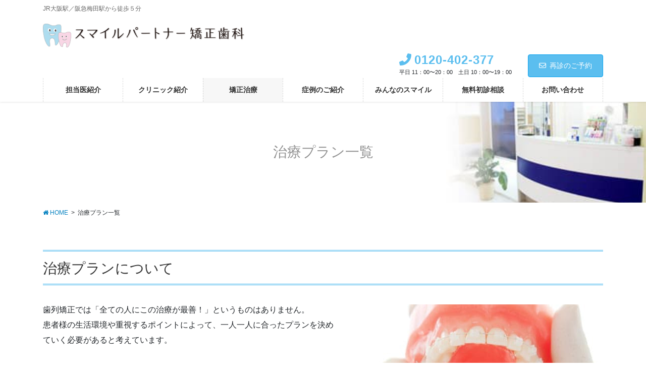

--- FILE ---
content_type: text/html; charset=UTF-8
request_url: https://umeda-c.jp/orthodontic_plan/
body_size: 16397
content:
<!DOCTYPE html>
<html lang="ja">
<head>
<meta charset="utf-8">
<meta http-equiv="X-UA-Compatible" content="IE=edge">
<meta name="viewport" content="width=device-width, initial-scale=1">
<!-- Google tag (gtag.js) --><script async src="https://www.googletagmanager.com/gtag/js?id=UA-80176415-1"></script><script>window.dataLayer = window.dataLayer || [];function gtag(){dataLayer.push(arguments);}gtag('js', new Date());gtag('config', 'UA-80176415-1');</script>
<meta name='robots' content='index, follow, max-image-preview:large, max-snippet:-1, max-video-preview:-1' />
	<style>img:is([sizes="auto" i], [sizes^="auto," i]) { contain-intrinsic-size: 3000px 1500px }</style>
	
	<!-- This site is optimized with the Yoast SEO plugin v25.8 - https://yoast.com/wordpress/plugins/seo/ -->
	<title>治療プラン一覧 - 梅田スマイルパートナー矯正歯科</title>
	<meta name="description" content="歯列矯正では「全ての人にこの治療が最善！」というものはありません。患者様の生活環境や重視するポイントによって、一人一人に合ったプランを決めていく必要があると考えています。初診カウンセリング内容に基づき、専門医があなたの歯並びを美しくするための様々なプランをご用意しています。" />
	<link rel="canonical" href="https://umeda-c.jp/orthodontic_plan/" />
	<meta property="og:locale" content="ja_JP" />
	<meta property="og:type" content="article" />
	<meta property="og:title" content="治療プラン一覧 - 梅田スマイルパートナー矯正歯科" />
	<meta property="og:description" content="歯列矯正では「全ての人にこの治療が最善！」というものはありません。患者様の生活環境や重視するポイントによって、一人一人に合ったプランを決めていく必要があると考えています。初診カウンセリング内容に基づき、専門医があなたの歯並びを美しくするための様々なプランをご用意しています。" />
	<meta property="og:url" content="https://umeda-c.jp/orthodontic_plan/" />
	<meta property="og:site_name" content="梅田スマイルパートナー矯正歯科" />
	<meta property="article:modified_time" content="2021-11-01T08:31:39+00:00" />
	<meta property="og:image" content="https://umeda-c.jp/wp/wp-content/uploads/2021/01/img_orthodontic_plan_hero-1.jpg" />
	<meta name="twitter:card" content="summary_large_image" />
	<meta name="twitter:label1" content="推定読み取り時間" />
	<meta name="twitter:data1" content="4分" />
	<script type="application/ld+json" class="yoast-schema-graph">{"@context":"https://schema.org","@graph":[{"@type":"WebPage","@id":"https://umeda-c.jp/orthodontic_plan/","url":"https://umeda-c.jp/orthodontic_plan/","name":"治療プラン一覧 - 梅田スマイルパートナー矯正歯科","isPartOf":{"@id":"https://umeda-c.jp/#website"},"primaryImageOfPage":{"@id":"https://umeda-c.jp/orthodontic_plan/#primaryimage"},"image":{"@id":"https://umeda-c.jp/orthodontic_plan/#primaryimage"},"thumbnailUrl":"https://umeda-c.jp/wp/wp-content/uploads/2021/01/img_orthodontic_plan_hero-1.jpg","datePublished":"2021-01-25T01:43:38+00:00","dateModified":"2021-11-01T08:31:39+00:00","description":"歯列矯正では「全ての人にこの治療が最善！」というものはありません。患者様の生活環境や重視するポイントによって、一人一人に合ったプランを決めていく必要があると考えています。初診カウンセリング内容に基づき、専門医があなたの歯並びを美しくするための様々なプランをご用意しています。","breadcrumb":{"@id":"https://umeda-c.jp/orthodontic_plan/#breadcrumb"},"inLanguage":"ja","potentialAction":[{"@type":"ReadAction","target":["https://umeda-c.jp/orthodontic_plan/"]}]},{"@type":"ImageObject","inLanguage":"ja","@id":"https://umeda-c.jp/orthodontic_plan/#primaryimage","url":"https://umeda-c.jp/wp/wp-content/uploads/2021/01/img_orthodontic_plan_hero-1.jpg","contentUrl":"https://umeda-c.jp/wp/wp-content/uploads/2021/01/img_orthodontic_plan_hero-1.jpg","width":500,"height":364,"caption":"治療プラン"},{"@type":"BreadcrumbList","@id":"https://umeda-c.jp/orthodontic_plan/#breadcrumb","itemListElement":[{"@type":"ListItem","position":1,"name":"ホーム","item":"https://umeda-c.jp/"},{"@type":"ListItem","position":2,"name":"治療プラン一覧"}]},{"@type":"WebSite","@id":"https://umeda-c.jp/#website","url":"https://umeda-c.jp/","name":"梅田スマイルパートナー矯正歯科","description":"JR大阪駅／阪急梅田駅から徒歩５分","publisher":{"@id":"https://umeda-c.jp/#organization"},"potentialAction":[{"@type":"SearchAction","target":{"@type":"EntryPoint","urlTemplate":"https://umeda-c.jp/?s={search_term_string}"},"query-input":{"@type":"PropertyValueSpecification","valueRequired":true,"valueName":"search_term_string"}}],"inLanguage":"ja"},{"@type":"Organization","@id":"https://umeda-c.jp/#organization","name":"梅田スマイルパートナー矯正歯科","url":"https://umeda-c.jp/","logo":{"@type":"ImageObject","inLanguage":"ja","@id":"https://umeda-c.jp/#/schema/logo/image/","url":"","contentUrl":"","caption":"梅田スマイルパートナー矯正歯科"},"image":{"@id":"https://umeda-c.jp/#/schema/logo/image/"}}]}</script>
	<!-- / Yoast SEO plugin. -->


<link rel="alternate" type="application/rss+xml" title="梅田スマイルパートナー矯正歯科 &raquo; フィード" href="https://umeda-c.jp/feed/" />
<link rel="alternate" type="application/rss+xml" title="梅田スマイルパートナー矯正歯科 &raquo; コメントフィード" href="https://umeda-c.jp/comments/feed/" />
<meta name="description" content="治療プランについて歯列矯正では「全ての人にこの治療が最善！」というものはありません。患者様の生活環境や重視するポイントによって、一人一人に合ったプランを決めていく必要があると考えています。梅田スマイルパートナー矯正歯科では、初診カウンセリング内容に基づき、専門医があなたの歯並びを美しくするための様々なプランをご用意しています。また、お子さまの矯正治療をご希望の場合、歯の成長に合わせた治療方法（一期治療 / 二期治療）をご案内しています。＞子どもの矯正はこち" /><script type="text/javascript">
/* <![CDATA[ */
window._wpemojiSettings = {"baseUrl":"https:\/\/s.w.org\/images\/core\/emoji\/16.0.1\/72x72\/","ext":".png","svgUrl":"https:\/\/s.w.org\/images\/core\/emoji\/16.0.1\/svg\/","svgExt":".svg","source":{"concatemoji":"https:\/\/umeda-c.jp\/wp\/wp-includes\/js\/wp-emoji-release.min.js?ver=6.8.3"}};
/*! This file is auto-generated */
!function(s,n){var o,i,e;function c(e){try{var t={supportTests:e,timestamp:(new Date).valueOf()};sessionStorage.setItem(o,JSON.stringify(t))}catch(e){}}function p(e,t,n){e.clearRect(0,0,e.canvas.width,e.canvas.height),e.fillText(t,0,0);var t=new Uint32Array(e.getImageData(0,0,e.canvas.width,e.canvas.height).data),a=(e.clearRect(0,0,e.canvas.width,e.canvas.height),e.fillText(n,0,0),new Uint32Array(e.getImageData(0,0,e.canvas.width,e.canvas.height).data));return t.every(function(e,t){return e===a[t]})}function u(e,t){e.clearRect(0,0,e.canvas.width,e.canvas.height),e.fillText(t,0,0);for(var n=e.getImageData(16,16,1,1),a=0;a<n.data.length;a++)if(0!==n.data[a])return!1;return!0}function f(e,t,n,a){switch(t){case"flag":return n(e,"\ud83c\udff3\ufe0f\u200d\u26a7\ufe0f","\ud83c\udff3\ufe0f\u200b\u26a7\ufe0f")?!1:!n(e,"\ud83c\udde8\ud83c\uddf6","\ud83c\udde8\u200b\ud83c\uddf6")&&!n(e,"\ud83c\udff4\udb40\udc67\udb40\udc62\udb40\udc65\udb40\udc6e\udb40\udc67\udb40\udc7f","\ud83c\udff4\u200b\udb40\udc67\u200b\udb40\udc62\u200b\udb40\udc65\u200b\udb40\udc6e\u200b\udb40\udc67\u200b\udb40\udc7f");case"emoji":return!a(e,"\ud83e\udedf")}return!1}function g(e,t,n,a){var r="undefined"!=typeof WorkerGlobalScope&&self instanceof WorkerGlobalScope?new OffscreenCanvas(300,150):s.createElement("canvas"),o=r.getContext("2d",{willReadFrequently:!0}),i=(o.textBaseline="top",o.font="600 32px Arial",{});return e.forEach(function(e){i[e]=t(o,e,n,a)}),i}function t(e){var t=s.createElement("script");t.src=e,t.defer=!0,s.head.appendChild(t)}"undefined"!=typeof Promise&&(o="wpEmojiSettingsSupports",i=["flag","emoji"],n.supports={everything:!0,everythingExceptFlag:!0},e=new Promise(function(e){s.addEventListener("DOMContentLoaded",e,{once:!0})}),new Promise(function(t){var n=function(){try{var e=JSON.parse(sessionStorage.getItem(o));if("object"==typeof e&&"number"==typeof e.timestamp&&(new Date).valueOf()<e.timestamp+604800&&"object"==typeof e.supportTests)return e.supportTests}catch(e){}return null}();if(!n){if("undefined"!=typeof Worker&&"undefined"!=typeof OffscreenCanvas&&"undefined"!=typeof URL&&URL.createObjectURL&&"undefined"!=typeof Blob)try{var e="postMessage("+g.toString()+"("+[JSON.stringify(i),f.toString(),p.toString(),u.toString()].join(",")+"));",a=new Blob([e],{type:"text/javascript"}),r=new Worker(URL.createObjectURL(a),{name:"wpTestEmojiSupports"});return void(r.onmessage=function(e){c(n=e.data),r.terminate(),t(n)})}catch(e){}c(n=g(i,f,p,u))}t(n)}).then(function(e){for(var t in e)n.supports[t]=e[t],n.supports.everything=n.supports.everything&&n.supports[t],"flag"!==t&&(n.supports.everythingExceptFlag=n.supports.everythingExceptFlag&&n.supports[t]);n.supports.everythingExceptFlag=n.supports.everythingExceptFlag&&!n.supports.flag,n.DOMReady=!1,n.readyCallback=function(){n.DOMReady=!0}}).then(function(){return e}).then(function(){var e;n.supports.everything||(n.readyCallback(),(e=n.source||{}).concatemoji?t(e.concatemoji):e.wpemoji&&e.twemoji&&(t(e.twemoji),t(e.wpemoji)))}))}((window,document),window._wpemojiSettings);
/* ]]> */
</script>
<link rel='stylesheet' id='vkExUnit_common_style-css' href='https://umeda-c.jp/wp/wp-content/plugins/vk-all-in-one-expansion-unit/assets/css/vkExUnit_style.css?ver=9.111.0.1' type='text/css' media='all' />
<style id='vkExUnit_common_style-inline-css' type='text/css'>
:root {--ver_page_top_button_url:url(https://umeda-c.jp/wp/wp-content/plugins/vk-all-in-one-expansion-unit/assets/images/to-top-btn-icon.svg);}@font-face {font-weight: normal;font-style: normal;font-family: "vk_sns";src: url("https://umeda-c.jp/wp/wp-content/plugins/vk-all-in-one-expansion-unit/inc/sns/icons/fonts/vk_sns.eot?-bq20cj");src: url("https://umeda-c.jp/wp/wp-content/plugins/vk-all-in-one-expansion-unit/inc/sns/icons/fonts/vk_sns.eot?#iefix-bq20cj") format("embedded-opentype"),url("https://umeda-c.jp/wp/wp-content/plugins/vk-all-in-one-expansion-unit/inc/sns/icons/fonts/vk_sns.woff?-bq20cj") format("woff"),url("https://umeda-c.jp/wp/wp-content/plugins/vk-all-in-one-expansion-unit/inc/sns/icons/fonts/vk_sns.ttf?-bq20cj") format("truetype"),url("https://umeda-c.jp/wp/wp-content/plugins/vk-all-in-one-expansion-unit/inc/sns/icons/fonts/vk_sns.svg?-bq20cj#vk_sns") format("svg");}
.veu_promotion-alert__content--text {border: 1px solid rgba(0,0,0,0.125);padding: 0.5em 1em;border-radius: var(--vk-size-radius);margin-bottom: var(--vk-margin-block-bottom);font-size: 0.875rem;}/* Alert Content部分に段落タグを入れた場合に最後の段落の余白を0にする */.veu_promotion-alert__content--text p:last-of-type{margin-bottom:0;margin-top: 0;}
</style>
<style id='wp-emoji-styles-inline-css' type='text/css'>

	img.wp-smiley, img.emoji {
		display: inline !important;
		border: none !important;
		box-shadow: none !important;
		height: 1em !important;
		width: 1em !important;
		margin: 0 0.07em !important;
		vertical-align: -0.1em !important;
		background: none !important;
		padding: 0 !important;
	}
</style>
<link rel='stylesheet' id='wp-block-library-css' href='https://umeda-c.jp/wp/wp-includes/css/dist/block-library/style.min.css?ver=6.8.3' type='text/css' media='all' />
<style id='classic-theme-styles-inline-css' type='text/css'>
/*! This file is auto-generated */
.wp-block-button__link{color:#fff;background-color:#32373c;border-radius:9999px;box-shadow:none;text-decoration:none;padding:calc(.667em + 2px) calc(1.333em + 2px);font-size:1.125em}.wp-block-file__button{background:#32373c;color:#fff;text-decoration:none}
</style>
<style id='global-styles-inline-css' type='text/css'>
:root{--wp--preset--aspect-ratio--square: 1;--wp--preset--aspect-ratio--4-3: 4/3;--wp--preset--aspect-ratio--3-4: 3/4;--wp--preset--aspect-ratio--3-2: 3/2;--wp--preset--aspect-ratio--2-3: 2/3;--wp--preset--aspect-ratio--16-9: 16/9;--wp--preset--aspect-ratio--9-16: 9/16;--wp--preset--color--black: #000000;--wp--preset--color--cyan-bluish-gray: #abb8c3;--wp--preset--color--white: #ffffff;--wp--preset--color--pale-pink: #f78da7;--wp--preset--color--vivid-red: #cf2e2e;--wp--preset--color--luminous-vivid-orange: #ff6900;--wp--preset--color--luminous-vivid-amber: #fcb900;--wp--preset--color--light-green-cyan: #7bdcb5;--wp--preset--color--vivid-green-cyan: #00d084;--wp--preset--color--pale-cyan-blue: #8ed1fc;--wp--preset--color--vivid-cyan-blue: #0693e3;--wp--preset--color--vivid-purple: #9b51e0;--wp--preset--gradient--vivid-cyan-blue-to-vivid-purple: linear-gradient(135deg,rgba(6,147,227,1) 0%,rgb(155,81,224) 100%);--wp--preset--gradient--light-green-cyan-to-vivid-green-cyan: linear-gradient(135deg,rgb(122,220,180) 0%,rgb(0,208,130) 100%);--wp--preset--gradient--luminous-vivid-amber-to-luminous-vivid-orange: linear-gradient(135deg,rgba(252,185,0,1) 0%,rgba(255,105,0,1) 100%);--wp--preset--gradient--luminous-vivid-orange-to-vivid-red: linear-gradient(135deg,rgba(255,105,0,1) 0%,rgb(207,46,46) 100%);--wp--preset--gradient--very-light-gray-to-cyan-bluish-gray: linear-gradient(135deg,rgb(238,238,238) 0%,rgb(169,184,195) 100%);--wp--preset--gradient--cool-to-warm-spectrum: linear-gradient(135deg,rgb(74,234,220) 0%,rgb(151,120,209) 20%,rgb(207,42,186) 40%,rgb(238,44,130) 60%,rgb(251,105,98) 80%,rgb(254,248,76) 100%);--wp--preset--gradient--blush-light-purple: linear-gradient(135deg,rgb(255,206,236) 0%,rgb(152,150,240) 100%);--wp--preset--gradient--blush-bordeaux: linear-gradient(135deg,rgb(254,205,165) 0%,rgb(254,45,45) 50%,rgb(107,0,62) 100%);--wp--preset--gradient--luminous-dusk: linear-gradient(135deg,rgb(255,203,112) 0%,rgb(199,81,192) 50%,rgb(65,88,208) 100%);--wp--preset--gradient--pale-ocean: linear-gradient(135deg,rgb(255,245,203) 0%,rgb(182,227,212) 50%,rgb(51,167,181) 100%);--wp--preset--gradient--electric-grass: linear-gradient(135deg,rgb(202,248,128) 0%,rgb(113,206,126) 100%);--wp--preset--gradient--midnight: linear-gradient(135deg,rgb(2,3,129) 0%,rgb(40,116,252) 100%);--wp--preset--font-size--small: 13px;--wp--preset--font-size--medium: 20px;--wp--preset--font-size--large: 36px;--wp--preset--font-size--x-large: 42px;--wp--preset--spacing--20: 0.44rem;--wp--preset--spacing--30: 0.67rem;--wp--preset--spacing--40: 1rem;--wp--preset--spacing--50: 1.5rem;--wp--preset--spacing--60: 2.25rem;--wp--preset--spacing--70: 3.38rem;--wp--preset--spacing--80: 5.06rem;--wp--preset--shadow--natural: 6px 6px 9px rgba(0, 0, 0, 0.2);--wp--preset--shadow--deep: 12px 12px 50px rgba(0, 0, 0, 0.4);--wp--preset--shadow--sharp: 6px 6px 0px rgba(0, 0, 0, 0.2);--wp--preset--shadow--outlined: 6px 6px 0px -3px rgba(255, 255, 255, 1), 6px 6px rgba(0, 0, 0, 1);--wp--preset--shadow--crisp: 6px 6px 0px rgba(0, 0, 0, 1);}:where(.is-layout-flex){gap: 0.5em;}:where(.is-layout-grid){gap: 0.5em;}body .is-layout-flex{display: flex;}.is-layout-flex{flex-wrap: wrap;align-items: center;}.is-layout-flex > :is(*, div){margin: 0;}body .is-layout-grid{display: grid;}.is-layout-grid > :is(*, div){margin: 0;}:where(.wp-block-columns.is-layout-flex){gap: 2em;}:where(.wp-block-columns.is-layout-grid){gap: 2em;}:where(.wp-block-post-template.is-layout-flex){gap: 1.25em;}:where(.wp-block-post-template.is-layout-grid){gap: 1.25em;}.has-black-color{color: var(--wp--preset--color--black) !important;}.has-cyan-bluish-gray-color{color: var(--wp--preset--color--cyan-bluish-gray) !important;}.has-white-color{color: var(--wp--preset--color--white) !important;}.has-pale-pink-color{color: var(--wp--preset--color--pale-pink) !important;}.has-vivid-red-color{color: var(--wp--preset--color--vivid-red) !important;}.has-luminous-vivid-orange-color{color: var(--wp--preset--color--luminous-vivid-orange) !important;}.has-luminous-vivid-amber-color{color: var(--wp--preset--color--luminous-vivid-amber) !important;}.has-light-green-cyan-color{color: var(--wp--preset--color--light-green-cyan) !important;}.has-vivid-green-cyan-color{color: var(--wp--preset--color--vivid-green-cyan) !important;}.has-pale-cyan-blue-color{color: var(--wp--preset--color--pale-cyan-blue) !important;}.has-vivid-cyan-blue-color{color: var(--wp--preset--color--vivid-cyan-blue) !important;}.has-vivid-purple-color{color: var(--wp--preset--color--vivid-purple) !important;}.has-black-background-color{background-color: var(--wp--preset--color--black) !important;}.has-cyan-bluish-gray-background-color{background-color: var(--wp--preset--color--cyan-bluish-gray) !important;}.has-white-background-color{background-color: var(--wp--preset--color--white) !important;}.has-pale-pink-background-color{background-color: var(--wp--preset--color--pale-pink) !important;}.has-vivid-red-background-color{background-color: var(--wp--preset--color--vivid-red) !important;}.has-luminous-vivid-orange-background-color{background-color: var(--wp--preset--color--luminous-vivid-orange) !important;}.has-luminous-vivid-amber-background-color{background-color: var(--wp--preset--color--luminous-vivid-amber) !important;}.has-light-green-cyan-background-color{background-color: var(--wp--preset--color--light-green-cyan) !important;}.has-vivid-green-cyan-background-color{background-color: var(--wp--preset--color--vivid-green-cyan) !important;}.has-pale-cyan-blue-background-color{background-color: var(--wp--preset--color--pale-cyan-blue) !important;}.has-vivid-cyan-blue-background-color{background-color: var(--wp--preset--color--vivid-cyan-blue) !important;}.has-vivid-purple-background-color{background-color: var(--wp--preset--color--vivid-purple) !important;}.has-black-border-color{border-color: var(--wp--preset--color--black) !important;}.has-cyan-bluish-gray-border-color{border-color: var(--wp--preset--color--cyan-bluish-gray) !important;}.has-white-border-color{border-color: var(--wp--preset--color--white) !important;}.has-pale-pink-border-color{border-color: var(--wp--preset--color--pale-pink) !important;}.has-vivid-red-border-color{border-color: var(--wp--preset--color--vivid-red) !important;}.has-luminous-vivid-orange-border-color{border-color: var(--wp--preset--color--luminous-vivid-orange) !important;}.has-luminous-vivid-amber-border-color{border-color: var(--wp--preset--color--luminous-vivid-amber) !important;}.has-light-green-cyan-border-color{border-color: var(--wp--preset--color--light-green-cyan) !important;}.has-vivid-green-cyan-border-color{border-color: var(--wp--preset--color--vivid-green-cyan) !important;}.has-pale-cyan-blue-border-color{border-color: var(--wp--preset--color--pale-cyan-blue) !important;}.has-vivid-cyan-blue-border-color{border-color: var(--wp--preset--color--vivid-cyan-blue) !important;}.has-vivid-purple-border-color{border-color: var(--wp--preset--color--vivid-purple) !important;}.has-vivid-cyan-blue-to-vivid-purple-gradient-background{background: var(--wp--preset--gradient--vivid-cyan-blue-to-vivid-purple) !important;}.has-light-green-cyan-to-vivid-green-cyan-gradient-background{background: var(--wp--preset--gradient--light-green-cyan-to-vivid-green-cyan) !important;}.has-luminous-vivid-amber-to-luminous-vivid-orange-gradient-background{background: var(--wp--preset--gradient--luminous-vivid-amber-to-luminous-vivid-orange) !important;}.has-luminous-vivid-orange-to-vivid-red-gradient-background{background: var(--wp--preset--gradient--luminous-vivid-orange-to-vivid-red) !important;}.has-very-light-gray-to-cyan-bluish-gray-gradient-background{background: var(--wp--preset--gradient--very-light-gray-to-cyan-bluish-gray) !important;}.has-cool-to-warm-spectrum-gradient-background{background: var(--wp--preset--gradient--cool-to-warm-spectrum) !important;}.has-blush-light-purple-gradient-background{background: var(--wp--preset--gradient--blush-light-purple) !important;}.has-blush-bordeaux-gradient-background{background: var(--wp--preset--gradient--blush-bordeaux) !important;}.has-luminous-dusk-gradient-background{background: var(--wp--preset--gradient--luminous-dusk) !important;}.has-pale-ocean-gradient-background{background: var(--wp--preset--gradient--pale-ocean) !important;}.has-electric-grass-gradient-background{background: var(--wp--preset--gradient--electric-grass) !important;}.has-midnight-gradient-background{background: var(--wp--preset--gradient--midnight) !important;}.has-small-font-size{font-size: var(--wp--preset--font-size--small) !important;}.has-medium-font-size{font-size: var(--wp--preset--font-size--medium) !important;}.has-large-font-size{font-size: var(--wp--preset--font-size--large) !important;}.has-x-large-font-size{font-size: var(--wp--preset--font-size--x-large) !important;}
:where(.wp-block-post-template.is-layout-flex){gap: 1.25em;}:where(.wp-block-post-template.is-layout-grid){gap: 1.25em;}
:where(.wp-block-columns.is-layout-flex){gap: 2em;}:where(.wp-block-columns.is-layout-grid){gap: 2em;}
:root :where(.wp-block-pullquote){font-size: 1.5em;line-height: 1.6;}
</style>
<link rel='stylesheet' id='wc-shortcodes-style-css' href='https://umeda-c.jp/wp/wp-content/plugins/wc-shortcodes/public/assets/css/style.css?ver=3.46' type='text/css' media='all' />
<link rel='stylesheet' id='bootstrap-4-style-css' href='https://umeda-c.jp/wp/wp-content/themes/lightning-pro/library/bootstrap-4/css/bootstrap.min.css?ver=4.5.0' type='text/css' media='all' />
<link rel='stylesheet' id='lightning-common-style-css' href='https://umeda-c.jp/wp/wp-content/themes/lightning-pro/assets/css/common.css?ver=8.17.13' type='text/css' media='all' />
<style id='lightning-common-style-inline-css' type='text/css'>
/* vk-mobile-nav */:root {--vk-mobile-nav-menu-btn-bg-src: url("https://umeda-c.jp/wp/wp-content/themes/lightning-pro/inc/vk-mobile-nav/package/images/vk-menu-btn-black.svg");--vk-mobile-nav-menu-btn-close-bg-src: url("https://umeda-c.jp/wp/wp-content/themes/lightning-pro/inc/vk-mobile-nav/package/images/vk-menu-close-black.svg");--vk-menu-acc-icon-open-black-bg-src: url("https://umeda-c.jp/wp/wp-content/themes/lightning-pro/inc/vk-mobile-nav/package/images/vk-menu-acc-icon-open-black.svg");--vk-menu-acc-icon-open-white-bg-src: url("https://umeda-c.jp/wp/wp-content/themes/lightning-pro/inc/vk-mobile-nav/package/images/vk-menu-acc-icon-open-white.svg");--vk-menu-acc-icon-close-black-bg-src: url("https://umeda-c.jp/wp/wp-content/themes/lightning-pro/inc/vk-mobile-nav/package/images/vk-menu-close-black.svg");--vk-menu-acc-icon-close-white-bg-src: url("https://umeda-c.jp/wp/wp-content/themes/lightning-pro/inc/vk-mobile-nav/package/images/vk-menu-close-white.svg");}
</style>
<link rel='stylesheet' id='lightning-design-style-css' href='https://umeda-c.jp/wp/wp-content/plugins/lightning-skin-pale/bs4/css/style.css?ver=8.2.2' type='text/css' media='all' />
<style id='lightning-design-style-inline-css' type='text/css'>
/* ltg common custom */:root {--vk-menu-acc-btn-border-color:#333;--vk-color-primary:#5bbeef;--color-key:#5bbeef;--wp--preset--color--vk-color-primary:#5bbeef;--color-key-dark:#009fef;}.bbp-submit-wrapper .button.submit { background-color:#009fef ; }.bbp-submit-wrapper .button.submit:hover { background-color:#5bbeef ; }.veu_color_txt_key { color:#009fef ; }.veu_color_bg_key { background-color:#009fef ; }.veu_color_border_key { border-color:#009fef ; }.btn-default { border-color:#5bbeef;color:#5bbeef;}.btn-default:focus,.btn-default:hover { border-color:#5bbeef;background-color: #5bbeef; }.wp-block-search__button,.btn-primary { background-color:#5bbeef;border-color:#009fef; }.wp-block-search__button:focus,.wp-block-search__button:hover,.btn-primary:not(:disabled):not(.disabled):active,.btn-primary:focus,.btn-primary:hover { background-color:#009fef;border-color:#5bbeef; }.btn-outline-primary { color : #5bbeef ; border-color:#5bbeef; }.btn-outline-primary:not(:disabled):not(.disabled):active,.btn-outline-primary:focus,.btn-outline-primary:hover { color : #fff; background-color:#5bbeef;border-color:#009fef; }a { color:#007fbf; }
/* Pro Title Design */ h2,.mainSection .cart_totals h2,h2.mainSection-title { background-color:unset;position: relative;border:none;padding:unset;margin-left: auto;margin-right: auto;border-radius:unset;outline: unset;outline-offset: unset;box-shadow: unset;content:none;overflow: unset;color: #333;padding: 0.6em 0 0.5em;margin-bottom:1.2em;border-top: double 3px #5bbeef;border-bottom: double 3px #5bbeef;}h2 a,.mainSection .cart_totals h2 a,h2.mainSection-title a { color:#333;}h2::before,.mainSection .cart_totals h2::before,h2.mainSection-title::before { background-color:unset;position: relative;border:none;padding:unset;margin-left: auto;margin-right: auto;border-radius:unset;outline: unset;outline-offset: unset;box-shadow: unset;content:none;overflow: unset;}h2::after,.mainSection .cart_totals h2::after,h2.mainSection-title::after { background-color:unset;position: relative;border:none;padding:unset;margin-left: auto;margin-right: auto;border-radius:unset;outline: unset;outline-offset: unset;box-shadow: unset;content:none;overflow: unset;}
/* page header */:root{--vk-page-header-url : url(http://umeda-c.jp/wp/wp-content/uploads/2021/01/img_new_patient-1.jpg);}@media ( max-width:575.98px ){:root{--vk-page-header-url : url(http://umeda-c.jp/wp/wp-content/uploads/2021/01/img_new_patient-1.jpg);}}.page-header{ position:relative;color:#939393;background: var(--vk-page-header-url, url(http://umeda-c.jp/wp/wp-content/uploads/2021/01/img_new_patient-1.jpg) ) no-repeat 50% center;background-size: cover;}.page-header::before{content:"";position:absolute;top:0;left:0;background-color:;opacity:0.2;width:100%;height:100%;}
.vk-campaign-text{background:#eab010;color:#fff;}.vk-campaign-text_btn,.vk-campaign-text_btn:link,.vk-campaign-text_btn:visited,.vk-campaign-text_btn:focus,.vk-campaign-text_btn:active{background:#fff;color:#4c4c4c;}a.vk-campaign-text_btn:hover{background:#eab010;color:#fff;}.vk-campaign-text_link,.vk-campaign-text_link:link,.vk-campaign-text_link:hover,.vk-campaign-text_link:visited,.vk-campaign-text_link:active,.vk-campaign-text_link:focus{color:#fff;}
</style>
<link rel='stylesheet' id='veu-cta-css' href='https://umeda-c.jp/wp/wp-content/plugins/vk-all-in-one-expansion-unit/inc/call-to-action/package/assets/css/style.css?ver=9.111.0.1' type='text/css' media='all' />
<link rel='stylesheet' id='lightning-theme-style-css' href='https://umeda-c.jp/wp/wp-content/themes/lightning-pro/style.css?ver=8.17.13' type='text/css' media='all' />
<link rel='stylesheet' id='vk-media-posts-style-css' href='https://umeda-c.jp/wp/wp-content/themes/lightning-pro/inc/media-posts/package/css/media-posts.css?ver=1.2' type='text/css' media='all' />
<link rel='stylesheet' id='lightning-pale-icons-css' href='https://umeda-c.jp/wp/wp-content/plugins/lightning-skin-pale/icons/style.css?ver=8.2.2' type='text/css' media='all' />
<link rel='stylesheet' id='vk-font-awesome-css' href='https://umeda-c.jp/wp/wp-content/themes/lightning-pro/vendor/vektor-inc/font-awesome-versions/src/versions/6/css/all.min.css?ver=6.1.0' type='text/css' media='all' />
<link rel='stylesheet' id='simcal-qtip-css' href='https://umeda-c.jp/wp/wp-content/plugins/google-calendar-events/assets/generated/vendor/jquery.qtip.min.css?ver=3.5.5' type='text/css' media='all' />
<link rel='stylesheet' id='simcal-default-calendar-grid-css' href='https://umeda-c.jp/wp/wp-content/plugins/google-calendar-events/assets/generated/default-calendar-grid.min.css?ver=3.5.5' type='text/css' media='all' />
<link rel='stylesheet' id='simcal-default-calendar-list-css' href='https://umeda-c.jp/wp/wp-content/plugins/google-calendar-events/assets/generated/default-calendar-list.min.css?ver=3.5.5' type='text/css' media='all' />
<link rel='stylesheet' id='wordpresscanvas-font-awesome-css' href='https://umeda-c.jp/wp/wp-content/plugins/wc-shortcodes/public/assets/css/font-awesome.min.css?ver=4.7.0' type='text/css' media='all' />
<script type="text/javascript" src="https://umeda-c.jp/wp/wp-includes/js/jquery/jquery.min.js?ver=3.7.1" id="jquery-core-js"></script>
<script type="text/javascript" src="https://umeda-c.jp/wp/wp-includes/js/jquery/jquery-migrate.min.js?ver=3.4.1" id="jquery-migrate-js"></script>
<link rel="https://api.w.org/" href="https://umeda-c.jp/wp-json/" /><link rel="alternate" title="JSON" type="application/json" href="https://umeda-c.jp/wp-json/wp/v2/pages/108" /><link rel="EditURI" type="application/rsd+xml" title="RSD" href="https://umeda-c.jp/wp/xmlrpc.php?rsd" />
<meta name="generator" content="WordPress 6.8.3" />
<link rel='shortlink' href='https://umeda-c.jp/?p=108' />
<link rel="alternate" title="oEmbed (JSON)" type="application/json+oembed" href="https://umeda-c.jp/wp-json/oembed/1.0/embed?url=https%3A%2F%2Fumeda-c.jp%2Forthodontic_plan%2F" />
<link rel="alternate" title="oEmbed (XML)" type="text/xml+oembed" href="https://umeda-c.jp/wp-json/oembed/1.0/embed?url=https%3A%2F%2Fumeda-c.jp%2Forthodontic_plan%2F&#038;format=xml" />
<style id="lightning-color-custom-for-plugins" type="text/css">/* ltg theme common */.color_key_bg,.color_key_bg_hover:hover{background-color: #5bbeef;}.color_key_txt,.color_key_txt_hover:hover{color: #5bbeef;}.color_key_border,.color_key_border_hover:hover{border-color: #5bbeef;}.color_key_dark_bg,.color_key_dark_bg_hover:hover{background-color: #009fef;}.color_key_dark_txt,.color_key_dark_txt_hover:hover{color: #009fef;}.color_key_dark_border,.color_key_dark_border_hover:hover{border-color: #009fef;}</style><style id="lightning-pale-custom" type="text/css">/* Pale custom */h2,.h2 { border-top-color: #5bbeef; }h3,.h3,.veu_card .veu_card_title { border-left-color:#5bbeef; }h4,.h4 { border-bottom-color:#5bbeef; }ul.page-numbers li span.page-numbers.current,.page-link dl .post-page-numbers.current { background-color:#5bbeef; }ul.gMenu>li>a:before,.navbar-brand a:hover,.veu_pageList_ancestor ul.pageList a:hover,.nav>li>a:focus, .nav>li>a:hover,.subSection li a:hover,.subSection li.current-cat>a,.subSection li.current_page_item>a {color: #5bbeef;}.media .media-body .media-heading a:hover { color: #5bbeef; }ul.page-numbers li span.page-numbers.current { background-color:#5bbeef; }.pager li > a { border-color:#5bbeef; color:#5bbeef; }.pager li > a:hover { background-color:#5bbeef; color:#fff; }dl dt:before { color:#5bbeef; }dl.veu_qaItem dt:before{background-color: #5bbeef;}dl.veu_qaItem dd:before {border-color: #5bbeef;color: #5bbeef;}.page-header { background-color:#5bbeef; }.veu_pageList_ancestor ul.pageList .current_page_item>a,.veu_leadTxt,.entry-body .leadTxt,.veu_color_txt_key {color:#5bbeef;}.veu_adminEdit .btn-default {color: #5bbeef;border-color:#5bbeef;}.veu_3prArea .linkurl a:focus,.veu_3prArea .linkurl a:hover,.btn-primary:focus,.btn-primary:hover {border-color: #009fef;background-color: #009fef;}.btn-default{border-color: #5bbeef;color: #5bbeef;}.btn-default:focus,.btn-default:hover{border-color:#009fef;background-color:#009fef;}.page_top_btn {box-shadow: 0 0 0 1px #009fef;background-color:#5bbeef;　}@media (min-width: 992px){ul.gMenu > li .gMenu_description { color: #5bbeef; }ul.gMenu > li:hover > a .gMenu_description,ul.gMenu > li.current-post-ancestor > a .gMenu_description,ul.gMenu > li.current-menu-item > a .gMenu_description,ul.gMenu > li.current-menu-parent > a .gMenu_description,ul.gMenu > li.current-menu-ancestor > a .gMenu_description,ul.gMenu > li.current_page_parent > a .gMenu_description,ul.gMenu > li.current_page_ancestor > a .gMenu_description { color: #5bbeef; }ul.gMenu a:hover { color: #5bbeef; }ul.gMenu > li > ul.sub-menu { background-color:#009fef }ul.gMenu > li > ul.sub-menu li a{ border-bottom:1px solid #009fef; }ul.gMenu > li > ul.sub-menu li a {background-color: #5bbeef;}ul.gMenu > li > ul.sub-menu li a:hover{ background-color: #009fef;}}@media (min-width: 768px){ul.gMenu > li > a:hover .gMenu_description { color: #5bbeef; }}@media (max-width: 992px){ul.gMenu>li .sub-menu li a:before,.vk-mobile-nav nav ul li a:before,.vk-mobile-nav nav ul li .sub-menu li a:before { color: #5bbeef; }}.siteContent .btn-default:after { border-color: #5bbeef;}.siteContent .btn-primary,.siteContent a:after.btn-primary{ border-color: #5bbeef;}.siteContent .btn-primar:hover{ border-color: #009fef;}.siteContent .btn-primary:focus:after,.siteContent .btn-primary:hover:after { border-color:#5bbeef; }ul.page-numbers li span.page-numbers.current{ background-color:#5bbeef }.pager li > a:hover{ background-color: #5bbeef; color: #fff; }.veu_3prArea .btn-default:after { color:#5bbeef; }.veu_sitemap .sitemap-col .link-list li a:hover { color: #5bbeef; }footer .widget_pages ul li a:hover,.widget_nav_menu ul li a:hover,.widget_archive ul li a:hover,.widget_categories ul li a:hover,.widget_recent_entries ul li a:hover{ color: #5bbeef; }.veu_newPosts ul.postList li .taxonomies a{ color:#5bbeef; border-color:#5bbeef; }.veu_newPosts ul.postList li .taxonomies a:hover{ background-color:#5bbeef; border-color:#5bbeef; }.mainSection .veu_newPosts.pt_0 .media-body .media-taxonomy a:hover{ color: #5bbeef; }.mainSection .veu_newPosts.pt_0 .media-body .media-taxonomy:after{ border-top: solid 1px #5bbeef; }.media .media-body .media-heading a:hover{ color: #5bbeef; }:root {--g_nav_main_acc_icon_open_url:url(https://umeda-c.jp/wp/wp-content/themes/lightning-pro/inc/vk-mobile-nav/package/images/vk-menu-acc-icon-open-black.svg);--g_nav_main_acc_icon_close_url: url(https://umeda-c.jp/wp/wp-content/themes/lightning-pro/inc/vk-mobile-nav/package/images/vk-menu-close-black.svg);--g_nav_sub_acc_icon_open_url: url(https://umeda-c.jp/wp/wp-content/themes/lightning-pro/inc/vk-mobile-nav/package/images/vk-menu-acc-icon-open-white.svg);--g_nav_sub_acc_icon_close_url: url(https://umeda-c.jp/wp/wp-content/themes/lightning-pro/inc/vk-mobile-nav/package/images/vk-menu-close-white.svg);}</style><link rel="icon" href="https://umeda-c.jp/wp/wp-content/uploads/2021/01/cropped-icon-32x32.png" sizes="32x32" />
<link rel="icon" href="https://umeda-c.jp/wp/wp-content/uploads/2021/01/cropped-icon-192x192.png" sizes="192x192" />
<link rel="apple-touch-icon" href="https://umeda-c.jp/wp/wp-content/uploads/2021/01/cropped-icon-180x180.png" />
<meta name="msapplication-TileImage" content="https://umeda-c.jp/wp/wp-content/uploads/2021/01/cropped-icon-270x270.png" />
		<style type="text/css" id="wp-custom-css">
			/*バナー等間隔*/
.top-flex{
  padding: 2.5% 0;
  display: flex;
  flex-direction: row;
  flex-wrap: wrap;
  justify-content: space-between;
}
.top-flex > *{
  min-width: 8%;
  background: #fff;
  font-size: 64px;
  text-align: center;
}
/*バナー等間隔ここまで*/

/*カレンダー横幅固定*/
@media (max-width: 640px) {
    .t-scroll {
        overflow-x: scroll;
    }
}
/*カレンダー横幅固定ここまで*/

/*TOPページの枠削除*/
.veu_3prArea_image{
    border-left-width: 0px;
    border-top-width: 0px;
    border-right-width: 0px;
    border-bottom-width: 0px;

}
/*TOPページの枠削除ここまで*/

/* サムネイルの縦サイズが大きくなるバグの修正 */
.wp-post-image {
    max-height: 140px;
}		</style>
		
</head>
<body class="wp-singular page-template page-template-page-onecolumn page-template-page-onecolumn-php page page-id-108 wp-theme-lightning-pro wc-shortcodes-font-awesome-enabled bootstrap4 device-pc fa_v6_css post-name-orthodontic_plan post-type-page">
<a class="skip-link screen-reader-text" href="#main">コンテンツに移動</a>
<a class="skip-link screen-reader-text" href="#vk-mobile-nav">ナビゲーションに移動</a>
<header class="siteHeader">
	<div class="headerTop" id="headerTop"><div class="container"><p class="headerTop_description">JR大阪駅／阪急梅田駅から徒歩５分</p></div><!-- [ / .container ] --></div><!-- [ / #headerTop  ] -->	<div class="container siteHeadContainer">
		<div class="navbar-header">
						<p class="navbar-brand siteHeader_logo">
			<a href="https://umeda-c.jp/">
				<span><img src="http://umeda-c.jp/wp/wp-content/uploads/2021/01/logo-smile-1.png" alt="梅田スマイルパートナー矯正歯科" /></span>
			</a>
			</p>
			<div class="siteHeader_sub"><p class="contact_txt"><span class="contact_txt_tel veu_color_txt_key"><i class="contact_txt_tel_icon fas fa-phone-alt"></i>0120-402-377</span><span class="contact_txt_time">平日 11：00〜20：00　土日 10：00〜19：00</span></p><div class="contact_btn"><a href="https://umeda-c.jp/reserve/" class="btn btn-primary"><i class="far fa-envelope"></i>再診のご予約</a></div></div>		</div>

					<div id="gMenu_outer" class="gMenu_outer">
				<nav class="menu-headernavi-container"><ul id="menu-headernavi" class="menu gMenu vk-menu-acc"><li id="menu-item-201" class="menu-item menu-item-type-post_type menu-item-object-page menu-item-has-children"><a href="https://umeda-c.jp/staff/"><strong class="gMenu_name">担当医紹介</strong></a>
<ul class="sub-menu">
	<li id="menu-item-202" class="menu-item menu-item-type-custom menu-item-object-custom"><a href="http://umeda-c.jp/staff/#director">院長</a></li>
	<li id="menu-item-203" class="menu-item menu-item-type-custom menu-item-object-custom"><a href="http://umeda-c.jp/staff/#doctor">担当医</a></li>
	<li id="menu-item-204" class="menu-item menu-item-type-custom menu-item-object-custom"><a href="http://umeda-c.jp/staff/#floor1">歯科衛生士</a></li>
	<li id="menu-item-205" class="menu-item menu-item-type-custom menu-item-object-custom"><a href="http://umeda-c.jp/staff/#floor2">歯科助手</a></li>
</ul>
</li>
<li id="menu-item-206" class="menu-item menu-item-type-post_type menu-item-object-page menu-item-has-children"><a href="https://umeda-c.jp/about/"><strong class="gMenu_name">クリニック紹介</strong></a>
<ul class="sub-menu">
	<li id="menu-item-207" class="menu-item menu-item-type-custom menu-item-object-custom"><a href="http://umeda-c.jp/about/#welcome">初めての方へ</a></li>
	<li id="menu-item-208" class="menu-item menu-item-type-custom menu-item-object-custom"><a href="http://umeda-c.jp/about/#preferences">3つのこだわり</a></li>
	<li id="menu-item-209" class="menu-item menu-item-type-custom menu-item-object-custom"><a href="http://umeda-c.jp/about/#view">クリニック内のご案内</a></li>
	<li id="menu-item-210" class="menu-item menu-item-type-custom menu-item-object-custom"><a href="http://umeda-c.jp/about/#access">アクセス</a></li>
</ul>
</li>
<li id="menu-item-211" class="menu-item menu-item-type-post_type menu-item-object-page current-menu-item page_item page-item-108 current_page_item current-menu-parent current_page_ancestor menu-item-has-children"><a href="https://umeda-c.jp/orthodontic_plan/"><strong class="gMenu_name">矯正治療</strong></a>
<ul class="sub-menu">
	<li id="menu-item-212" class="menu-item menu-item-type-post_type menu-item-object-page current-menu-item page_item page-item-108 current_page_item"><a href="https://umeda-c.jp/orthodontic_plan/">治療プラン一覧</a></li>
	<li id="menu-item-213" class="menu-item menu-item-type-post_type menu-item-object-page"><a href="https://umeda-c.jp/orthodontic_price/">パッケージ料金</a></li>
	<li id="menu-item-214" class="menu-item menu-item-type-post_type menu-item-object-page"><a href="https://umeda-c.jp/orthodontic_kids/">子どもの矯正</a></li>
	<li id="menu-item-215" class="menu-item menu-item-type-post_type menu-item-object-page"><a href="https://umeda-c.jp/orthodontic_deduction/">医療費控除について</a></li>
</ul>
</li>
<li id="menu-item-216" class="menu-item menu-item-type-post_type menu-item-object-page menu-item-has-children"><a href="https://umeda-c.jp/cases/"><strong class="gMenu_name">症例のご紹介</strong></a>
<ul class="sub-menu">
	<li id="menu-item-217" class="menu-item menu-item-type-post_type menu-item-object-page"><a href="https://umeda-c.jp/cases/">症例一覧</a></li>
	<li id="menu-item-218" class="menu-item menu-item-type-post_type menu-item-object-page"><a href="https://umeda-c.jp/projectingteeth/">出っ歯</a></li>
	<li id="menu-item-219" class="menu-item menu-item-type-post_type menu-item-object-page"><a href="https://umeda-c.jp/protrudinglowerlip/">受け口</a></li>
	<li id="menu-item-220" class="menu-item menu-item-type-post_type menu-item-object-page"><a href="https://umeda-c.jp/openbite/">開咬</a></li>
	<li id="menu-item-221" class="menu-item menu-item-type-post_type menu-item-object-page"><a href="https://umeda-c.jp/crowding/">八重歯</a></li>
</ul>
</li>
<li id="menu-item-222" class="menu-item menu-item-type-post_type menu-item-object-page"><a href="https://umeda-c.jp/smile/"><strong class="gMenu_name">みんなのスマイル</strong></a></li>
<li id="menu-item-223" class="menu-item menu-item-type-post_type menu-item-object-page"><a href="https://umeda-c.jp/new_patient/"><strong class="gMenu_name">無料初診相談</strong></a></li>
<li id="menu-item-224" class="menu-item menu-item-type-post_type menu-item-object-page"><a href="https://umeda-c.jp/contact_us/"><strong class="gMenu_name">お問い合わせ</strong></a></li>
</ul></nav>			</div>
			</div>
	</header>

<div class="section page-header"><div class="container"><div class="row"><div class="col-md-12">
<h1 class="page-header_pageTitle">
治療プラン一覧</h1>
</div></div></div></div><!-- [ /.page-header ] -->
<!-- [ .breadSection ] --><div class="section breadSection"><div class="container"><div class="row"><ol class="breadcrumb" itemscope itemtype="https://schema.org/BreadcrumbList"><li id="panHome" itemprop="itemListElement" itemscope itemtype="http://schema.org/ListItem"><a itemprop="item" href="https://umeda-c.jp/"><span itemprop="name"><i class="fa fa-home"></i> HOME</span></a><meta itemprop="position" content="1" /></li><li><span>治療プラン一覧</span><meta itemprop="position" content="2" /></li></ol></div></div></div><!-- [ /.breadSection ] -->
<div class="section siteContent">
<div class="container">
<div class="row">
<div class="col mainSection mainSection-col-one" id="main" role="main">

	
			<article id="post-108" class="post-108 page type-page status-publish hentry">

		<div class="entry-body">
	<h2>治療プランについて</h2>
<p><img fetchpriority="high" decoding="async" class="alignright size-full wp-image-466" src="https://umeda-c.jp/wp/wp-content/uploads/2021/01/img_orthodontic_plan_hero-1.jpg" alt="治療プラン" width="500" height="364" srcset="https://umeda-c.jp/wp/wp-content/uploads/2021/01/img_orthodontic_plan_hero-1.jpg 500w, https://umeda-c.jp/wp/wp-content/uploads/2021/01/img_orthodontic_plan_hero-1-300x218.jpg 300w" sizes="(max-width: 500px) 100vw, 500px" />歯列矯正では「全ての人にこの治療が最善！」というものはありません。<br />
患者様の生活環境や重視するポイントによって、一人一人に合ったプランを決めていく必要があると考えています。<br />
<br class="only-pc" />梅田スマイルパートナー矯正歯科では、初診カウンセリング内容に基づき、専門医があなたの歯並びを美しくするための様々なプランをご用意しています。<br />
<br class="only-pc" />また、お子さまの矯正治療をご希望の場合、歯の成長に合わせた治療方法（一期治療 / 二期治療）をご案内しています。<br />
＞<a href="https://umeda-c.jp/orthodontic_kids/">子どもの矯正はこちら</a><br />
<hr class="wc-shortcodes-spacing " style="height: 20px" /></p>
<h3>一般的な矯正（メタルブラケット矯正）</h3>
<div class="wc-shortcodes-row wc-shortcodes-item wc-shortcodes-clearfix">
<div class="wc-shortcodes-column wc-shortcodes-content wc-shortcodes-one-third wc-shortcodes-column-first ">
<p><img decoding="async" class="size-full wp-image-467 aligncenter" src="https://umeda-c.jp/wp/wp-content/uploads/2021/01/img_orthodontic_plan_01-1.jpg" alt="メタルブラケット矯正" width="330" height="234" srcset="https://umeda-c.jp/wp/wp-content/uploads/2021/01/img_orthodontic_plan_01-1.jpg 330w, https://umeda-c.jp/wp/wp-content/uploads/2021/01/img_orthodontic_plan_01-1-300x213.jpg 300w" sizes="(max-width: 330px) 100vw, 330px" /></p>
</div>
<div class="wc-shortcodes-column wc-shortcodes-content wc-shortcodes-two-third wc-shortcodes-column-last ">
<p>矯正装置としてもっとも一般的なもので、一本一本の歯に接着剤で装着します。<br class="only-pc" />金属製のブランケットであるため、目立つというデメリットはありますが、<br class="only-pc" />壊れる心配もない最もリーズナブルな装置です。</p>
</div>
</div>
<div class="wc-shortcodes-row wc-shortcodes-item wc-shortcodes-clearfix">
<div class="wc-shortcodes-column wc-shortcodes-content wc-shortcodes-one-half wc-shortcodes-column-first ">
<h4>◎ メリット</h4>
<ul>
<li>ブラケットが丈夫なため壊れる心配が少ない</li>
<li>装置の費用が安価なため治療費が抑えられる</li>
<li>目立たない矯正よりも治療期間が短くなる傾向がある</li>
</ul>
</div>
<div class="wc-shortcodes-column wc-shortcodes-content wc-shortcodes-one-half wc-shortcodes-column-last ">
<h4>△ デメリット</h4>
<ul>
<li>金属のブラケットのため、目立ちやすい</li>
</ul>
</div>
</div>
<p style="text-align: center;"><span style="font-size: x-large;"><span class="wc-shortcodes-highlight wc-shortcodes-highlight-blue ">パッケージ料金</span> 550,000円～（税別）</span></p>
<hr />
<h3>目立ちにくい矯正（クリアブラケット矯正）</h3>
<div class="wc-shortcodes-row wc-shortcodes-item wc-shortcodes-clearfix">
<div class="wc-shortcodes-column wc-shortcodes-content wc-shortcodes-one-third wc-shortcodes-column-first ">
<p><img decoding="async" class="aligncenter size-full wp-image-468" src="https://umeda-c.jp/wp/wp-content/uploads/2021/01/img_orthodontic_plan_02-1.jpg" alt="クリアブラケット矯正" width="330" height="234" srcset="https://umeda-c.jp/wp/wp-content/uploads/2021/01/img_orthodontic_plan_02-1.jpg 330w, https://umeda-c.jp/wp/wp-content/uploads/2021/01/img_orthodontic_plan_02-1-300x213.jpg 300w" sizes="(max-width: 330px) 100vw, 330px" /></p>
</div>
<div class="wc-shortcodes-column wc-shortcodes-content wc-shortcodes-two-third wc-shortcodes-column-last ">
<p>ワイヤーを固定する部分が、従来の金属製から、乳白色のセラミックになったため目立ちにくくなっています。<br />
クリアタイプのブラケットを使用するため目立ちにくく、人気の高い装置です。</p>
</div>
</div>
<div class="wc-shortcodes-row wc-shortcodes-item wc-shortcodes-clearfix">
<div class="wc-shortcodes-column wc-shortcodes-content wc-shortcodes-one-half wc-shortcodes-column-first ">
<h4>◎ メリット</h4>
<ul>
<li>乳白色や透明など、歯の色に近いため目立ちにくい</li>
</ul>
</div>
<div class="wc-shortcodes-column wc-shortcodes-content wc-shortcodes-one-half wc-shortcodes-column-last ">
<h4>△ デメリット</h4>
<ul>
<li>金属製のブラケットに比べてやや高額になる</li>
<li>金属製のブラケットに比べてやや強度が弱い</li>
</ul>
</div>
</div>
<p style="text-align: center;"><span style="font-size: x-large;"><span class="wc-shortcodes-highlight wc-shortcodes-highlight-blue ">パッケージ料金</span> 650,000円～（税別）</span></p>
<hr />
<h3>短期間での矯正（クリッピー矯正）</h3>
<div class="wc-shortcodes-row wc-shortcodes-item wc-shortcodes-clearfix">
<div class="wc-shortcodes-column wc-shortcodes-content wc-shortcodes-one-third wc-shortcodes-column-first ">
<p><img loading="lazy" decoding="async" class="aligncenter size-full wp-image-469" src="https://umeda-c.jp/wp/wp-content/uploads/2021/01/img_orthodontic_plan_03-1.jpg" alt="クリッピー矯正" width="330" height="234" srcset="https://umeda-c.jp/wp/wp-content/uploads/2021/01/img_orthodontic_plan_03-1.jpg 330w, https://umeda-c.jp/wp/wp-content/uploads/2021/01/img_orthodontic_plan_03-1-300x213.jpg 300w" sizes="auto, (max-width: 330px) 100vw, 330px" /></p>
</div>
<div class="wc-shortcodes-column wc-shortcodes-content wc-shortcodes-two-third wc-shortcodes-column-last ">
<p>クリッピーは、見た目は通常の装置と同じですが、通常の7割～８割ぐらいの治療期間で終わる事が可能です。（※個人差があります）<br />
一本一本の歯にブラケットを取り付け、ワイヤーを通す構造は従来の装置と大きな差はありません。違いは、ワイヤーとブラケットの間に隙間が作られる設計になっており、摩擦抵抗が低減、つまり歯への負担が軽減される効果があります。加えて、隙間が生まれることで、従来よりも弱い力でスムーズに歯が動き、治療期間の短縮が期待できます。<br />
このような仕組みは「セルフライゲーションブラケット」や「セルフライゲーションシステム」と呼ばれています。<br />
また、ワイヤーとブラケットを固定するための金属線やゴムなどを使用しないため、歯磨きがしやすく、口腔衛生面でも優れています。</p>
</div>
</div>
<div class="wc-shortcodes-row wc-shortcodes-item wc-shortcodes-clearfix">
<div class="wc-shortcodes-column wc-shortcodes-content wc-shortcodes-one-half wc-shortcodes-column-first ">
<h4>◎ メリット</h4>
<ul>
<li>治療期間が短縮できる</li>
<li>歯の痛みが少なく衛生的</li>
<li>半透明ブラケットで目立ちにくい</li>
</ul>
</div>
<div class="wc-shortcodes-column wc-shortcodes-content wc-shortcodes-one-half wc-shortcodes-column-last ">
<h4>△ デメリット</h4>
<ul>
<li>従来のブラケットに比べると高額になる</li>
</ul>
</div>
</div>
<p style="text-align: center;"><span style="font-size: x-large;"><span class="wc-shortcodes-highlight wc-shortcodes-highlight-blue ">パッケージ料金</span> 700,000円～（税別）</span></p>
<hr />
<h3>裏側からの矯正（リンガル矯正）</h3>
<div class="wc-shortcodes-row wc-shortcodes-item wc-shortcodes-clearfix">
<div class="wc-shortcodes-column wc-shortcodes-content wc-shortcodes-one-third wc-shortcodes-column-first ">
<p><img loading="lazy" decoding="async" class="aligncenter size-full wp-image-470" src="https://umeda-c.jp/wp/wp-content/uploads/2021/01/img_orthodontic_plan_04-1.jpg" alt="リンガル矯正" width="330" height="234" srcset="https://umeda-c.jp/wp/wp-content/uploads/2021/01/img_orthodontic_plan_04-1.jpg 330w, https://umeda-c.jp/wp/wp-content/uploads/2021/01/img_orthodontic_plan_04-1-300x213.jpg 300w" sizes="auto, (max-width: 330px) 100vw, 330px" /></p>
</div>
<div class="wc-shortcodes-column wc-shortcodes-content wc-shortcodes-two-third wc-shortcodes-column-last ">
<p>上下ともに歯の裏側に矯正装置を装着します。<br />
リンガル矯正は舌側矯正とも呼ばれ、歯の裏側に矯正装置を付けることで、見た目には矯正治療中であることが全く分からない「見えない矯正」です。周りの人に気づかれにくいという最大のメリットがありますが、歯の裏側に装置が着くことで、はじめは発音がしにくかったり、舌に触れる違和感を感じたりします。しかし、ほとんどの患者様は装着してから１～２週間程度で慣れてきます。<br />
また、歯の表側に比べて複雑な歯の裏側に装置を着ける必要があるため、他の装置に比べて高額になります。</p>
</div>
</div>
<div class="wc-shortcodes-row wc-shortcodes-item wc-shortcodes-clearfix">
<div class="wc-shortcodes-column wc-shortcodes-content wc-shortcodes-one-half wc-shortcodes-column-first ">
<h4>◎ メリット</h4>
<ul>
<li>矯正治療中であることが気づかれない（審美性に優れている）</li>
<li>比較的虫歯になりにくい</li>
<li>すべての症例に対応可能</li>
</ul>
</div>
<div class="wc-shortcodes-column wc-shortcodes-content wc-shortcodes-one-half wc-shortcodes-column-last ">
<h4>△ デメリット</h4>
<ul>
<li>他の装置に比べ高額になる</li>
</ul>
</div>
</div>
<p style="text-align: center;"><span style="font-size: x-large;"><span class="wc-shortcodes-highlight wc-shortcodes-highlight-blue ">パッケージ料金</span> 1,100,000<span class="small">円～</span>（税別）</span></p>
<hr />
<h3>装置組み合わせの矯正（ハーフリンガル矯正）</h3>
<div class="wc-shortcodes-row wc-shortcodes-item wc-shortcodes-clearfix">
<div class="wc-shortcodes-column wc-shortcodes-content wc-shortcodes-one-third wc-shortcodes-column-first ">
<p><img loading="lazy" decoding="async" class="aligncenter size-full wp-image-471" src="https://umeda-c.jp/wp/wp-content/uploads/2021/01/img_orthodontic_plan_05-1.jpg" alt="ハーフリンガル矯正" width="330" height="234" srcset="https://umeda-c.jp/wp/wp-content/uploads/2021/01/img_orthodontic_plan_05-1.jpg 330w, https://umeda-c.jp/wp/wp-content/uploads/2021/01/img_orthodontic_plan_05-1-300x213.jpg 300w" sizes="auto, (max-width: 330px) 100vw, 330px" /></p>
</div>
<div class="wc-shortcodes-column wc-shortcodes-content wc-shortcodes-two-third wc-shortcodes-column-last ">
<p>上の歯は裏側からの装置（リンガル矯正）、下の歯は表側からの装置（クリアブラケット矯正）、それぞれ装置を組み合わせて矯正します。<br />
会話するとき、食事するとき、周りの人に見えやすいのは主に上の歯（上顎）のみリンガル矯正を採用することで、装置をほとんど目立たなくすることが可能です。通常のブラケット矯正と比べると高額になりますが、上下ともにリンガル矯正を行う場合よりも費用が安く抑えられます。<br />
また、歯の表側に比べて複雑な歯の裏側に装置を着ける必要があるため、他の装置に比べて高額になります。</p>
</div>
</div>
<div class="wc-shortcodes-row wc-shortcodes-item wc-shortcodes-clearfix">
<div class="wc-shortcodes-column wc-shortcodes-content wc-shortcodes-one-half wc-shortcodes-column-first ">
<h4>◎ メリット</h4>
<ul>
<li>リンガル矯正の次に目立たない</li>
<li>リンガル矯正に比べて安価になる</li>
</ul>
</div>
<div class="wc-shortcodes-column wc-shortcodes-content wc-shortcodes-one-half wc-shortcodes-column-last ">
<h4>△ デメリット</h4>
<ul>
<li>表側からの矯正装置に比べ高額になる</li>
</ul>
</div>
</div>
<p style="text-align: center;"><span style="font-size: x-large;"><span class="wc-shortcodes-highlight wc-shortcodes-highlight-blue ">パッケージ料金</span> 900,000<span class="small">円～</span>（税別）</span></p>
<hr />
<h3>マウスピース型の矯正（インビザライン）</h3>
<div class="wc-shortcodes-row wc-shortcodes-item wc-shortcodes-clearfix">
<div class="wc-shortcodes-column wc-shortcodes-content wc-shortcodes-one-third wc-shortcodes-column-first ">
<p><img loading="lazy" decoding="async" class="aligncenter size-full wp-image-472" src="https://umeda-c.jp/wp/wp-content/uploads/2021/01/img_orthodontic_plan_06-1.jpg" alt="インビザライン" width="330" height="234" srcset="https://umeda-c.jp/wp/wp-content/uploads/2021/01/img_orthodontic_plan_06-1.jpg 330w, https://umeda-c.jp/wp/wp-content/uploads/2021/01/img_orthodontic_plan_06-1-300x213.jpg 300w" sizes="auto, (max-width: 330px) 100vw, 330px" /></p>
</div>
<div class="wc-shortcodes-column wc-shortcodes-content wc-shortcodes-two-third wc-shortcodes-column-last ">
<p>一本一本の歯に固定させるブラケットを使用せず、透明のマウスピース型の装置を用いて行う矯正治療です。目立たない事はもちろん、取り外しができ、通院回数が少なくなる等のメリットがあります。<br />
マウスピース矯正は、治療の段階に合わせて矯正装置を新しいものに交換していくことで、徐々に歯並びを整えていきます。段階的に強制するため痛みも少なく、口の中の粘膜を傷つける心配もないため、快適に矯正治療を行うことができます。</p>
</div>
</div>
<div class="wc-shortcodes-row wc-shortcodes-item wc-shortcodes-clearfix">
<div class="wc-shortcodes-column wc-shortcodes-content wc-shortcodes-one-half wc-shortcodes-column-first ">
<h4>◎ メリット</h4>
<ul>
<li>装置が取り外しできる</li>
<li>装置が目立たない</li>
<li>違和感が少ない</li>
</ul>
</div>
<div class="wc-shortcodes-column wc-shortcodes-content wc-shortcodes-one-half wc-shortcodes-column-last ">
<h4>△ デメリット</h4>
<ul>
<li>マウスピースの自己管理が必要</li>
<li>対応できない症例がある</li>
</ul>
</div>
</div>
<p style="text-align: center;"><span style="font-size: x-large;"><span class="wc-shortcodes-highlight wc-shortcodes-highlight-blue ">パッケージ料金</span> 900,000<span class="small">円～</span>（税別）</span><br />
※重度の場合は他の装置をご提案することがあります。</p>
<hr />
<h3>埋め込み型の短期間矯正（ミニインプラント）</h3>
<div class="wc-shortcodes-row wc-shortcodes-item wc-shortcodes-clearfix">
<div class="wc-shortcodes-column wc-shortcodes-content wc-shortcodes-one-third wc-shortcodes-column-first ">
<p><img loading="lazy" decoding="async" class="aligncenter size-full wp-image-473" src="https://umeda-c.jp/wp/wp-content/uploads/2021/01/img_orthodontic_plan_07-1.jpg" alt="ミニインプラント" width="330" height="234" srcset="https://umeda-c.jp/wp/wp-content/uploads/2021/01/img_orthodontic_plan_07-1.jpg 330w, https://umeda-c.jp/wp/wp-content/uploads/2021/01/img_orthodontic_plan_07-1-300x213.jpg 300w" sizes="auto, (max-width: 330px) 100vw, 330px" /></p>
</div>
<div class="wc-shortcodes-column wc-shortcodes-content wc-shortcodes-two-third wc-shortcodes-column-last ">
<p>矯正治療にインプラントを併用する手法で、治療期間を短縮することが可能です。<br />
小さな人工歯根（ミニインプラント）を顎の骨に埋め込み支点を作ることで、効率よく歯を動かすことができ、より短期間で矯正治療を終えることができます。個人差はありますが、通常のブラケット矯正に比べて半分程度の治療期間で矯正を終えることもあります。<br />
矯正治療が終わった後は埋め込んだミニインプラントは撤去いたします。ミニインプラント矯正は矯正装置と異なり、動かす必要のない他の歯が動くことがないため精密に治療結果を出せることも特徴です。インプラントを埋め込むための手術が必要ですが、ミニインプラント矯正の場合は10～20分程度（本数に変動します）という短い時間で手術可能です。</p>
</div>
</div>
<div class="wc-shortcodes-row wc-shortcodes-item wc-shortcodes-clearfix">
<div class="wc-shortcodes-column wc-shortcodes-content wc-shortcodes-one-half wc-shortcodes-column-first ">
<h4>◎ メリット</h4>
<ul>
<li>治療期間が短い</li>
<li>ピンポイント矯正に優れている</li>
<li>歯を抜かずに矯正治療できる可能性が高い</li>
</ul>
</div>
<div class="wc-shortcodes-column wc-shortcodes-content wc-shortcodes-one-half wc-shortcodes-column-last ">
<h4>△ デメリット</h4>
<ul>
<li>手術が必要</li>
<li>装置費用に加えてインプラント費用が必要</li>
<li>比較的虫歯になりやすい</li>
</ul>
</div>
</div>
<p style="text-align: center;"><span style="font-size: x-large;"><span class="wc-shortcodes-highlight wc-shortcodes-highlight-blue ">併用するプランに加えて</span> 25,000<span class="small">円（税別）/１本あたり</span></span></p>
<hr />
<h3>プチ矯正（部分矯正）</h3>
<div class="wc-shortcodes-row wc-shortcodes-item wc-shortcodes-clearfix">
<div class="wc-shortcodes-column wc-shortcodes-content wc-shortcodes-one-third wc-shortcodes-column-first ">
<p><img loading="lazy" decoding="async" class="aligncenter size-full wp-image-474" src="https://umeda-c.jp/wp/wp-content/uploads/2021/01/img_orthodontic_plan_08-1.jpg" alt="部分矯正・プチ矯正" width="330" height="234" srcset="https://umeda-c.jp/wp/wp-content/uploads/2021/01/img_orthodontic_plan_08-1.jpg 330w, https://umeda-c.jp/wp/wp-content/uploads/2021/01/img_orthodontic_plan_08-1-300x213.jpg 300w" sizes="auto, (max-width: 330px) 100vw, 330px" /></p>
</div>
<div class="wc-shortcodes-column wc-shortcodes-content wc-shortcodes-two-third wc-shortcodes-column-last ">
<p>「上の前歯だけ」「下の歯だけ」など、気になる部分だけを集中して矯正治療します。<br />
治したい部分に矯正装置を着けることで、歯並びや咬み合わせを改善します。上下全体を対象とした矯正治療に比べ、治療期間や費用の低減はもちろん、矯正治療時特有の違和感も軽減します。<br />
矯正自体は、ブラケット、マウスピース、ミニインプラントなど様々な装置で症状に合わせて決めていきます。しかし、受け口や重度のデコボコの場合など部分矯正で治療できない症状もありますので、無料初診診断の結果次第では全体矯正をご提案する場合もあります。</p>
</div>
</div>
<div class="wc-shortcodes-row wc-shortcodes-item wc-shortcodes-clearfix">
<div class="wc-shortcodes-column wc-shortcodes-content wc-shortcodes-one-half wc-shortcodes-column-first ">
<h4>◎ メリット</h4>
<ul>
<li>気になる部分だけを矯正できる</li>
<li>全体矯正よりも短期間で矯正できる</li>
<li>費用が安く抑えられる</li>
</ul>
</div>
<div class="wc-shortcodes-column wc-shortcodes-content wc-shortcodes-one-half wc-shortcodes-column-last ">
<h4>△ デメリット</h4>
<ul>
<li>重度の場合、矯正しきれない場合がある</li>
<li>上下全体の咬み合わせなどバランスが取りきれない</li>
</ul>
</div>
</div>
<p style="text-align: center;"><span style="font-size: x-large;"><span class="wc-shortcodes-highlight wc-shortcodes-highlight-blue ">パッケージ料金</span> 100,000<span class="small">円～</span>（税別）</span><br />
※重度の場合は他の装置をご提案することがあります。</p>
	</div>
	
				</article><!-- [ /#post-108 ] -->

	</div><!-- [ /.mainSection ] -->

</div><!-- [ /.row ] -->
</div><!-- [ /.container ] -->
</div><!-- [ /.siteContent ] -->
<div class="section sectionBox siteContent_after">
	<div class="container ">
		<div class="row ">
			<div class="col-md-12 ">
			<aside class="widget widget_text" id="text-7">			<div class="textwidget"><div class="top-flex"><a href="/category/院長blog/"><img loading="lazy" decoding="async" class="alignnone wp-image-435 size-medium" src="http://umeda-c.jp/wp/wp-content/uploads/2021/01/link_blog_01-1-300x64.jpg" alt="院長BLOG" width="300" height="64" data-wp-editing="1" srcset="https://umeda-c.jp/wp/wp-content/uploads/2021/01/link_blog_01-1-300x64.jpg 300w, https://umeda-c.jp/wp/wp-content/uploads/2021/01/link_blog_01-1.jpg 580w" sizes="auto, (max-width: 300px) 100vw, 300px" /></a> <a href="/contact_us/"><img loading="lazy" decoding="async" class="alignnone wp-image-437 size-medium" src="http://umeda-c.jp/wp/wp-content/uploads/2021/01/link_contact_01-1-300x64.jpg" alt="お問い合わせ" width="300" height="64" srcset="https://umeda-c.jp/wp/wp-content/uploads/2021/01/link_contact_01-1-300x64.jpg 300w, https://umeda-c.jp/wp/wp-content/uploads/2021/01/link_contact_01-1.jpg 581w" sizes="auto, (max-width: 300px) 100vw, 300px" /></a> <a href="/about_detailroute/"><img loading="lazy" decoding="async" class="alignnone wp-image-438 size-medium" src="http://umeda-c.jp/wp/wp-content/uploads/2021/01/link_acsess_01-1-300x64.jpg" alt="院長BLOG" width="300" height="64" srcset="https://umeda-c.jp/wp/wp-content/uploads/2021/01/link_acsess_01-1-300x64.jpg 300w, https://umeda-c.jp/wp/wp-content/uploads/2021/01/link_acsess_01-1.jpg 580w" sizes="auto, (max-width: 300px) 100vw, 300px" /></a></div>
</div>
		</aside>			</div>
		</div>
	</div>
</div>


<footer class="section siteFooter">
					<div class="container sectionBox footerWidget">
			<div class="row">
				<div class="col-md-2"><aside class="widget widget_text" id="text-9">			<div class="textwidget"><p><strong><a href="/staff/">担当医のご紹介</a><br />
</strong></p>
<p><a href="/staff/#director">院長</a><br />
<a href="/staff/#doctor">担当医</a><br />
<a href="/staff/#floor1">歯科衛生士</a><br />
<a href="/staff/#floor2">歯科助手</a></p>
</div>
		</aside></div><div class="col-md-2"><aside class="widget widget_text" id="text-10">			<div class="textwidget"><p><a href="/about/"><strong>クリニックのご紹介</strong></a></p>
<p><a href="/about/#welcome">初めての方へ</a><br />
<a href="/about/#preferences">3つのこだわり</a><br />
<a href="/about/#view">クリニック内のご案内</a><br />
<a href="/about/#access">アクセス</a></p>
</div>
		</aside></div><div class="col-md-2"><aside class="widget widget_text" id="text-11">			<div class="textwidget"><p><a href="/orthodontic_plan/"><strong>矯正歯科</strong></a></p>
<p><a href="/orthodontic_plan/">治療プラン一覧</a><br />
<a href="/orthodontic_price/">パッケージ料金</a><br />
<a href="/orthodontic_kids/">子どもの矯正</a><br />
<a href="/orthodontic_deduction/">医療費控除について</a></p>
</div>
		</aside></div><div class="col-md-2"><aside class="widget widget_text" id="text-12">			<div class="textwidget"><p><a href="/cases/"><strong>症例のご紹介</strong></a></p>
<p><a href="/cases/">症例一覧</a><br />
<a href="/projectingteeth/">出っ歯</a><br />
<a href="/protrudinglowerlip/">受け口</a><br />
<a href="/openbite/">開咬</a><br />
<a href="/crowding/">八重歯</a></p>
</div>
		</aside></div><div class="col-md-2"><aside class="widget widget_text" id="text-13">			<div class="textwidget"><p><a href="/smile/"><strong>みんなのスマイル</strong></a></p>
<p><a href="/privacy-policy/">プライバシーポリシー</a></p>
</div>
		</aside></div><div class="col-md-2"><aside class="widget widget_vkexunit_button" id="vkexunit_button-5">		<div class="veu_button">
			<a class="btn btn-block btn-primary" href="/new_patient/">
			<span class="button_mainText">

			<i class="far fa-heart font_icon"></i>無料初診相談
			</span>
						</a>
		</div>
				</aside>		<aside class="widget widget_vkexunit_button" id="vkexunit_button-6">		<div class="veu_button">
			<a class="btn btn-block btn-primary" href="/reserve/">
			<span class="button_mainText">

			<i class="far fa-calendar-alt font_icon"></i>再診予約
			</span>
						</a>
		</div>
				</aside>		<aside class="widget widget_vkexunit_button" id="vkexunit_button-7">		<div class="veu_button">
			<a class="btn btn-block btn-primary" href="/contact_us/">
			<span class="button_mainText">

			<i class="far fa-envelope font_icon"></i>お問い合わせ
			</span>
						</a>
		</div>
				</aside>		</div>			</div>
		</div>
	
	
	<div class="container sectionBox copySection text-center">
			<p>© Smile Partner Orthodontic Clinic All Rights Reserved.</p>	</div>
</footer>
<div id="vk-mobile-nav-menu-btn" class="vk-mobile-nav-menu-btn">MENU</div><div class="vk-mobile-nav vk-mobile-nav-drop-in" id="vk-mobile-nav"><nav class="vk-mobile-nav-menu-outer" role="navigation"><ul id="menu-mobilenavi" class="vk-menu-acc menu"><li id="menu-item-248" class="menu-item menu-item-type-post_type menu-item-object-page menu-item-has-children menu-item-248"><a href="https://umeda-c.jp/staff/">担当医紹介</a>
<ul class="sub-menu">
	<li id="menu-item-249" class="menu-item menu-item-type-custom menu-item-object-custom menu-item-249"><a href="http://umeda-c.jp/wp/staff/#director">院長</a></li>
	<li id="menu-item-250" class="menu-item menu-item-type-custom menu-item-object-custom menu-item-250"><a href="http://umeda-c.jp/wp/staff/#doctor">担当医</a></li>
	<li id="menu-item-251" class="menu-item menu-item-type-custom menu-item-object-custom menu-item-251"><a href="http://umeda-c.jp/wp/staff/#floor1">歯科衛生士</a></li>
	<li id="menu-item-252" class="menu-item menu-item-type-custom menu-item-object-custom menu-item-252"><a href="http://umeda-c.jp/wp/staff/#floor2">歯科助手</a></li>
</ul>
</li>
<li id="menu-item-253" class="menu-item menu-item-type-post_type menu-item-object-page menu-item-has-children menu-item-253"><a href="https://umeda-c.jp/about/">クリニック紹介</a>
<ul class="sub-menu">
	<li id="menu-item-254" class="menu-item menu-item-type-custom menu-item-object-custom menu-item-254"><a href="http://umeda-c.jp/wp/about/#welcome">初めての方へ</a></li>
	<li id="menu-item-255" class="menu-item menu-item-type-custom menu-item-object-custom menu-item-255"><a href="http://umeda-c.jp/wp/about/#preferences">3つのこだわり</a></li>
	<li id="menu-item-273" class="menu-item menu-item-type-custom menu-item-object-custom menu-item-273"><a href="http://umeda-c.jp/wp/about/#access">アクセス</a></li>
	<li id="menu-item-256" class="menu-item menu-item-type-custom menu-item-object-custom menu-item-256"><a href="http://umeda-c.jp/wp/about/#view">クリニック内のご案内</a></li>
</ul>
</li>
<li id="menu-item-257" class="menu-item menu-item-type-post_type menu-item-object-page current-menu-item page_item page-item-108 current_page_item current-menu-parent current_page_ancestor menu-item-has-children menu-item-257"><a href="https://umeda-c.jp/orthodontic_plan/" aria-current="page">矯正治療</a>
<ul class="sub-menu">
	<li id="menu-item-258" class="menu-item menu-item-type-post_type menu-item-object-page current-menu-item page_item page-item-108 current_page_item menu-item-258"><a href="https://umeda-c.jp/orthodontic_plan/" aria-current="page">治療プラン一覧</a></li>
	<li id="menu-item-259" class="menu-item menu-item-type-post_type menu-item-object-page menu-item-259"><a href="https://umeda-c.jp/orthodontic_price/">パッケージ料金</a></li>
	<li id="menu-item-260" class="menu-item menu-item-type-post_type menu-item-object-page menu-item-260"><a href="https://umeda-c.jp/orthodontic_kids/">子どもの矯正</a></li>
	<li id="menu-item-261" class="menu-item menu-item-type-post_type menu-item-object-page menu-item-261"><a href="https://umeda-c.jp/orthodontic_deduction/">医療費控除について</a></li>
</ul>
</li>
<li id="menu-item-262" class="menu-item menu-item-type-post_type menu-item-object-page menu-item-has-children menu-item-262"><a href="https://umeda-c.jp/cases/">症例のご紹介</a>
<ul class="sub-menu">
	<li id="menu-item-263" class="menu-item menu-item-type-post_type menu-item-object-page menu-item-263"><a href="https://umeda-c.jp/cases/">症例一覧</a></li>
	<li id="menu-item-264" class="menu-item menu-item-type-post_type menu-item-object-page menu-item-264"><a href="https://umeda-c.jp/projectingteeth/">出っ歯</a></li>
	<li id="menu-item-265" class="menu-item menu-item-type-post_type menu-item-object-page menu-item-265"><a href="https://umeda-c.jp/protrudinglowerlip/">受け口</a></li>
	<li id="menu-item-266" class="menu-item menu-item-type-post_type menu-item-object-page menu-item-266"><a href="https://umeda-c.jp/openbite/">開咬</a></li>
	<li id="menu-item-267" class="menu-item menu-item-type-post_type menu-item-object-page menu-item-267"><a href="https://umeda-c.jp/crowding/">八重歯</a></li>
</ul>
</li>
<li id="menu-item-268" class="menu-item menu-item-type-post_type menu-item-object-page menu-item-268"><a href="https://umeda-c.jp/smile/">みんなのスマイル</a></li>
<li id="menu-item-269" class="menu-item menu-item-type-post_type menu-item-object-page menu-item-269"><a href="https://umeda-c.jp/new_patient/">無料初診相談</a></li>
<li id="menu-item-270" class="menu-item menu-item-type-post_type menu-item-object-page menu-item-270"><a href="https://umeda-c.jp/contact_us/">お問い合わせ</a></li>
<li id="menu-item-271" class="menu-item menu-item-type-post_type menu-item-object-page menu-item-271"><a href="https://umeda-c.jp/reserve/">再診予約</a></li>
</ul></nav></div><script type="speculationrules">
{"prefetch":[{"source":"document","where":{"and":[{"href_matches":"\/*"},{"not":{"href_matches":["\/wp\/wp-*.php","\/wp\/wp-admin\/*","\/wp\/wp-content\/uploads\/*","\/wp\/wp-content\/*","\/wp\/wp-content\/plugins\/*","\/wp\/wp-content\/themes\/lightning-pro\/*","\/*\\?(.+)"]}},{"not":{"selector_matches":"a[rel~=\"nofollow\"]"}},{"not":{"selector_matches":".no-prefetch, .no-prefetch a"}}]},"eagerness":"conservative"}]}
</script>
<a href="#top" id="page_top" class="page_top_btn">PAGE TOP</a><script type="text/javascript" id="vkExUnit_master-js-js-extra">
/* <![CDATA[ */
var vkExOpt = {"ajax_url":"https:\/\/umeda-c.jp\/wp\/wp-admin\/admin-ajax.php","hatena_entry":"https:\/\/umeda-c.jp\/wp-json\/vk_ex_unit\/v1\/hatena_entry\/","facebook_entry":"https:\/\/umeda-c.jp\/wp-json\/vk_ex_unit\/v1\/facebook_entry\/","facebook_count_enable":"","entry_count":"1","entry_from_post":"","homeUrl":"https:\/\/umeda-c.jp\/"};
/* ]]> */
</script>
<script type="text/javascript" src="https://umeda-c.jp/wp/wp-content/plugins/vk-all-in-one-expansion-unit/assets/js/all.min.js?ver=9.111.0.1" id="vkExUnit_master-js-js"></script>
<script type="text/javascript" src="https://umeda-c.jp/wp/wp-includes/js/imagesloaded.min.js?ver=5.0.0" id="imagesloaded-js"></script>
<script type="text/javascript" src="https://umeda-c.jp/wp/wp-includes/js/masonry.min.js?ver=4.2.2" id="masonry-js"></script>
<script type="text/javascript" src="https://umeda-c.jp/wp/wp-includes/js/jquery/jquery.masonry.min.js?ver=3.1.2b" id="jquery-masonry-js"></script>
<script type="text/javascript" id="wc-shortcodes-rsvp-js-extra">
/* <![CDATA[ */
var WCShortcodes = {"ajaxurl":"https:\/\/umeda-c.jp\/wp\/wp-admin\/admin-ajax.php"};
/* ]]> */
</script>
<script type="text/javascript" src="https://umeda-c.jp/wp/wp-content/plugins/wc-shortcodes/public/assets/js/rsvp.js?ver=3.46" id="wc-shortcodes-rsvp-js"></script>
<script type="text/javascript" id="lightning-js-js-extra">
/* <![CDATA[ */
var lightningOpt = {"header_scrool":"1"};
/* ]]> */
</script>
<script type="text/javascript" src="https://umeda-c.jp/wp/wp-content/themes/lightning-pro/assets/js/lightning.min.js?ver=8.17.13" id="lightning-js-js"></script>
<script type="text/javascript" src="https://umeda-c.jp/wp/wp-content/themes/lightning-pro/library/bootstrap-4/js/bootstrap.min.js?ver=4.5.0" id="bootstrap-4-js-js"></script>
<script type="text/javascript" src="https://umeda-c.jp/wp/wp-includes/js/clipboard.min.js?ver=2.0.11" id="clipboard-js"></script>
<script type="text/javascript" src="https://umeda-c.jp/wp/wp-content/plugins/vk-all-in-one-expansion-unit/inc/sns/assets/js/copy-button.js" id="copy-button-js"></script>
<script type="text/javascript" src="https://umeda-c.jp/wp/wp-content/plugins/vk-all-in-one-expansion-unit/inc/smooth-scroll/js/smooth-scroll.min.js?ver=9.111.0.1" id="smooth-scroll-js-js"></script>
<script type="text/javascript" src="https://umeda-c.jp/wp/wp-content/plugins/lightning-skin-pale/js/common.min.js?ver=8.2.2" id="lightning-pale-js-js"></script>
<script type="text/javascript" src="https://umeda-c.jp/wp/wp-content/plugins/google-calendar-events/assets/generated/vendor/jquery.qtip.min.js?ver=3.5.5" id="simcal-qtip-js"></script>
<script type="text/javascript" id="simcal-default-calendar-js-extra">
/* <![CDATA[ */
var simcal_default_calendar = {"ajax_url":"\/wp\/wp-admin\/admin-ajax.php","nonce":"c967e44088","locale":"ja","text_dir":"ltr","months":{"full":["1\u6708","2\u6708","3\u6708","4\u6708","5\u6708","6\u6708","7\u6708","8\u6708","9\u6708","10\u6708","11\u6708","12\u6708"],"short":["1\u6708","2\u6708","3\u6708","4\u6708","5\u6708","6\u6708","7\u6708","8\u6708","9\u6708","10\u6708","11\u6708","12\u6708"]},"days":{"full":["\u65e5\u66dc\u65e5","\u6708\u66dc\u65e5","\u706b\u66dc\u65e5","\u6c34\u66dc\u65e5","\u6728\u66dc\u65e5","\u91d1\u66dc\u65e5","\u571f\u66dc\u65e5"],"short":["\u65e5","\u6708","\u706b","\u6c34","\u6728","\u91d1","\u571f"]},"meridiem":{"AM":"AM","am":"am","PM":"PM","pm":"pm"}};
/* ]]> */
</script>
<script type="text/javascript" src="https://umeda-c.jp/wp/wp-content/plugins/google-calendar-events/assets/generated/default-calendar.min.js?ver=3.5.5" id="simcal-default-calendar-js"></script>
<script type="text/javascript" src="https://umeda-c.jp/wp/wp-content/plugins/google-calendar-events/assets/generated/vendor/imagesloaded.pkgd.min.js?ver=3.5.5" id="simplecalendar-imagesloaded-js"></script>
</body>
</html>
